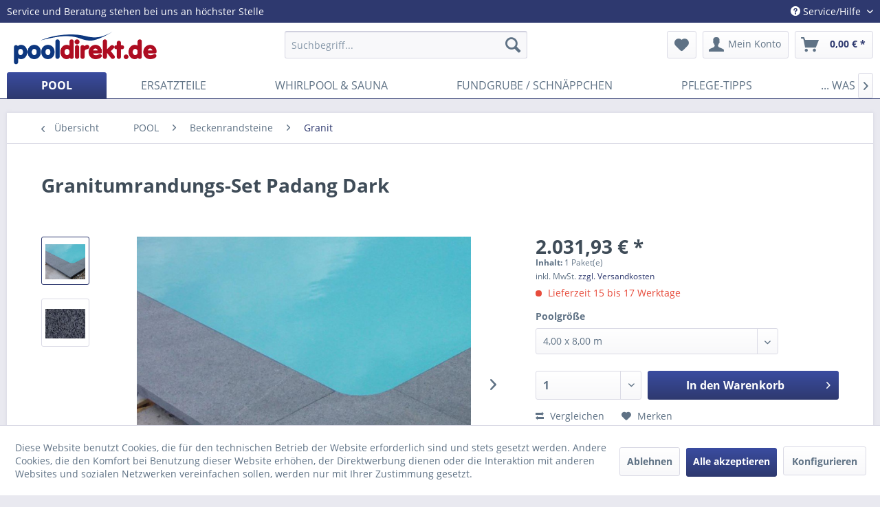

--- FILE ---
content_type: text/html; charset=UTF-8
request_url: http://www.pooldirekt.de/pool/beckenrandsteine/granit/3158/granitumrandungs-set-padang-dark
body_size: 16024
content:
<!DOCTYPE html> <html class="no-js" lang="de" itemscope="itemscope" itemtype="https://schema.org/WebPage"> <head> <meta charset="utf-8"><script>window.dataLayer = window.dataLayer || [];</script><script>window.dataLayer.push({"ecommerce":{"detail":{"actionField":{"list":"Granit"},"products":[{"name":"Granitumrandungs-Set Padang Dark","id":"385127","price":"2031.93","brand":"Diverse","category":"Granit","variant":""}]},"currencyCode":"EUR"},"google_tag_params":{"ecomm_pagetype":"product","ecomm_prodid":"385127"}});</script><!-- WbmTagManager -->
<script>
(function(w,d,s,l,i){w[l]=w[l]||[];w[l].push({'gtm.start':new Date().getTime(),event:'gtm.js'});var f=d.getElementsByTagName(s)[0],j=d.createElement(s),dl=l!='dataLayer'?'&l='+l:'';j.async=true;j.src='https://www.googletagmanager.com/gtm.js?id='+i+dl+'';f.parentNode.insertBefore(j,f);})(window,document,'script','dataLayer','GTM-5PG37PV');
</script>
<!-- End WbmTagManager --> <meta name="author" content="" /> <meta name="robots" content="index,follow" /> <meta name="revisit-after" content="15 days" /> <meta name="keywords" content="Poolumrandung Granit Padang Dark 8 x 4 m Randsteine Set" /> <meta name="description" content="Poolumrandung Granit Padang Dark 8 x 4 m Randsteine Set" /> <meta property="og:type" content="product" /> <meta property="og:site_name" content="pooldirekt (DE) - der Traum vom eigenen Schwimmbad" /> <meta property="og:url" content="https://www.pooldirekt.de/pool/beckenrandsteine/granit/3158/granitumrandungs-set-padang-dark" /> <meta property="og:title" content="Granitumrandungs-Set Padang Dark" /> <meta property="og:description" content="Unser Beckenrandstein-Set Padang Dark ist auf die jeweilige Poolgrösse abgestimmt. Die Oberflächen unserer Natur Steine und Anschlussplatten sind…" /> <meta property="og:image" content="http://www.pooldirekt.de/media/image/cb/09/76/385123-Beckenrandstein-Padang-Dark.jpg" /> <meta property="product:brand" content="Diverse" /> <meta property="product:price" content="2031,93" /> <meta property="product:product_link" content="https://www.pooldirekt.de/pool/beckenrandsteine/granit/3158/granitumrandungs-set-padang-dark" /> <meta name="twitter:card" content="product" /> <meta name="twitter:site" content="pooldirekt (DE) - der Traum vom eigenen Schwimmbad" /> <meta name="twitter:title" content="Granitumrandungs-Set Padang Dark" /> <meta name="twitter:description" content="Unser Beckenrandstein-Set Padang Dark ist auf die jeweilige Poolgrösse abgestimmt. Die Oberflächen unserer Natur Steine und Anschlussplatten sind…" /> <meta name="twitter:image" content="http://www.pooldirekt.de/media/image/cb/09/76/385123-Beckenrandstein-Padang-Dark.jpg" /> <meta itemprop="copyrightHolder" content="pooldirekt (DE) - der Traum vom eigenen Schwimmbad" /> <meta itemprop="copyrightYear" content="2014" /> <meta itemprop="isFamilyFriendly" content="True" /> <meta itemprop="image" content="http://www.pooldirekt.de/media/image/1f/76/86/pooldirekt_DE_web.jpg" /> <meta name="viewport" content="width=device-width, initial-scale=1.0"> <meta name="mobile-web-app-capable" content="yes"> <meta name="apple-mobile-web-app-title" content="pooldirekt (DE) - der Traum vom eigenen Schwimmbad"> <meta name="apple-mobile-web-app-capable" content="yes"> <meta name="apple-mobile-web-app-status-bar-style" content="default"> <link rel="apple-touch-icon-precomposed" href="http://www.pooldirekt.de/media/image/7b/e7/65/favicon-pd.png"> <link rel="shortcut icon" href="http://www.pooldirekt.de/media/image/7b/e7/65/favicon-pd.png"> <meta name="msapplication-navbutton-color" content="#2E396F" /> <meta name="application-name" content="pooldirekt (DE) - der Traum vom eigenen Schwimmbad" /> <meta name="msapplication-starturl" content="https://www.pooldirekt.de/" /> <meta name="msapplication-window" content="width=1024;height=768" /> <meta name="msapplication-TileImage" content="http://www.pooldirekt.de/media/image/7b/e7/65/favicon-pd.png"> <meta name="msapplication-TileColor" content="#2E396F"> <meta name="theme-color" content="#2E396F" /> <link rel="canonical" href="https://www.pooldirekt.de/pool/beckenrandsteine/granit/3156/granitumrandungs-set-padang-dark" /> <title itemprop="name">Poolumrandung Granit Padang Dark 8 x 4 m Randsteine Set | pooldirekt (DE) - der Traum vom eigenen Schwimmbad</title> <link href="/web/cache/1748347021_6ebff79d1cd46b09a18687d77ddc8493.css" media="all" rel="stylesheet" type="text/css" /> <style> h1.sagentur--title-only-headline, h2.sagentur--title-only-subline{ text-align:center; } h1.sagentur--title-only-headline{ color: #2E396F; } h2.sagentur--title-only-subline{ color: #A42B32; padding-top: 20px !important; } h1.sagentur--title-only-headline:after{ content : ""; position: absolute; left : 25%; bottom : 0; height : 1px; width : 50%; border-bottom:1px solid #ccc; padding-bottom: 5px; } </style>  <script>
!function(f,b,e,v,n,t,s)
{if(f.fbq)return;n=f.fbq=function(){n.callMethod?
n.callMethod.apply(n,arguments):n.queue.push(arguments)};
if(!f._fbq)f._fbq=n;n.push=n;n.loaded=!0;n.version='2.0';
n.queue=[];t=b.createElement(e);t.async=!0;
t.src=v;s=b.getElementsByTagName(e)[0];
s.parentNode.insertBefore(t,s)}(window, document,'script',
'https://connect.facebook.net/en_US/fbevents.js');
fbq('init', '696534051456442');
fbq('track', 'PageView');
fbq('track', 'ViewContent');
</script> <noscript><img height="1" width="1" style="display:none" alt="fb-pixel" src="https://www.facebook.com/tr?id=1204919199542628&ev=PageView&noscript=1" /></noscript>  </head> <body class="is--ctl-detail is--act-index" ><!-- WbmTagManager (noscript) -->
<noscript><iframe src="https://www.googletagmanager.com/ns.html?id=GTM-5PG37PV"
            height="0" width="0" style="display:none;visibility:hidden"></iframe></noscript>
<!-- End WbmTagManager (noscript) --> <div class="page-wrap"> <noscript class="noscript-main"> <div class="alert is--warning"> <div class="alert--icon"> <i class="icon--element icon--warning"></i> </div> <div class="alert--content"> Um pooldirekt&#x20;&#x28;DE&#x29;&#x20;-&#x20;der&#x20;Traum&#x20;vom&#x20;eigenen&#x20;Schwimmbad in vollem Umfang nutzen zu k&ouml;nnen, empfehlen wir Ihnen Javascript in Ihrem Browser zu aktiveren. </div> </div> </noscript> <header class="header-main"> <div class="top-bar"> <div class="container block-group"> <span>Service und Beratung stehen bei uns an höchster Stelle</span> <nav class="top-bar--navigation block" role="menubar">   <div class="navigation--entry entry--compare is--hidden" role="menuitem" aria-haspopup="true" data-drop-down-menu="true">   </div> <div class="navigation--entry entry--service has--drop-down" role="menuitem" aria-haspopup="true" data-drop-down-menu="true"> <i class="icon--service"></i> Service/Hilfe <ul class="service--list is--rounded" role="menu"> <li class="service--entry" role="menuitem"> <a class="service--link" href="https://www.pooldirekt.de/kontaktmoeglichkeiten" title="Kontakt" target="_self"> Kontakt </a> </li> <li class="service--entry" role="menuitem"> <a class="service--link" href="https://www.pooldirekt.de/widerrufsbelehrung" title="Widerrufsbelehrung" > Widerrufsbelehrung </a> </li> <li class="service--entry" role="menuitem"> <a class="service--link" href="https://www.pooldirekt.de/widerrufsformular-de" title="Widerrufsformular" > Widerrufsformular </a> </li> <li class="service--entry" role="menuitem"> <a class="service--link" href="https://www.pooldirekt.de/ueber-uns" title="Über uns" > Über uns </a> </li> <li class="service--entry" role="menuitem"> <a class="service--link" href="https://www.pooldirekt.de/impressum" title="Impressum" > Impressum </a> </li> <li class="service--entry" role="menuitem"> <a class="service--link" href="https://www.pooldirekt.de/allgemeine-geschaeftsbedingungen" title="Allgemeine Geschäftsbedingungen" > Allgemeine Geschäftsbedingungen </a> </li> <li class="service--entry" role="menuitem"> <a class="service--link" href="https://www.pooldirekt.de/bestellvorgang-korrektur-und-abbruch" title="Bestellvorgang, -korrektur und -abbruch" > Bestellvorgang, -korrektur und -abbruch </a> </li> <li class="service--entry" role="menuitem"> <a class="service--link" href="https://www.pooldirekt.de/versand-und-zahlungsbedingungen" title="Versand und Zahlungsbedingungen" > Versand und Zahlungsbedingungen </a> </li> <li class="service--entry" role="menuitem"> <a class="service--link" href="https://www.pooldirekt.de/datenschutzerklaerung" title="Datenschutzerklärung" > Datenschutzerklärung </a> </li> <li class="service--entry" role="menuitem"> <a class="service--link" href="https://www.pooldirekt.de/entsorgung" title="Entsorgung" > Entsorgung </a> </li> <li class="service--entry" role="menuitem"> <a class="service--link" href="https://www.pooldirekt.de/hinweis-nach-dem-batteriegesetz" title="Hinweis nach dem Batteriegesetz" > Hinweis nach dem Batteriegesetz </a> </li> </ul> </div> </nav> </div> </div> <div class="container header--navigation"> <div class="logo-main block-group" role="banner"> <div class="logo--shop block"> <a class="logo--link" href="https://www.pooldirekt.de/" title="pooldirekt (DE) - der Traum vom eigenen Schwimmbad - zur Startseite wechseln"> <picture> <source srcset="http://www.pooldirekt.de/media/image/1f/76/86/pooldirekt_DE_web.jpg" media="(min-width: 78.75em)"> <source srcset="http://www.pooldirekt.de/media/image/1f/76/86/pooldirekt_DE_web.jpg" media="(min-width: 64em)"> <source srcset="http://www.pooldirekt.de/media/image/1f/76/86/pooldirekt_DE_web.jpg" media="(min-width: 48em)"> <img srcset="http://www.pooldirekt.de/media/image/1f/76/86/pooldirekt_DE_web.jpg" alt="pooldirekt (DE) - der Traum vom eigenen Schwimmbad - zur Startseite wechseln" /> </picture> </a> </div> </div> <nav class="shop--navigation block-group"> <ul class="navigation--list block-group" role="menubar"> <li class="navigation--entry entry--menu-left" role="menuitem"> <a class="entry--link entry--trigger btn is--icon-left" href="#offcanvas--left" data-offcanvas="true" data-offCanvasSelector=".sidebar-main" aria-label="Menü"> <i class="icon--menu"></i> Menü </a> </li> <li class="navigation--entry entry--search" role="menuitem" data-search="true" aria-haspopup="true" data-minLength="3"> <a class="btn entry--link entry--trigger" href="#show-hide--search" title="Suche anzeigen / schließen" aria-label="Suche anzeigen / schließen"> <i class="icon--search"></i> <span class="search--display">Suchen</span> </a> <form action="/search" method="get" class="main-search--form"> <input type="search" name="sSearch" aria-label="Suchbegriff..." class="main-search--field" autocomplete="off" autocapitalize="off" placeholder="Suchbegriff..." maxlength="30" /> <button type="submit" class="main-search--button" aria-label="Suchen"> <i class="icon--search"></i> <span class="main-search--text">Suchen</span> </button> <div class="form--ajax-loader">&nbsp;</div> </form> <div class="main-search--results"></div> </li>  <li class="navigation--entry entry--notepad" role="menuitem"> <a href="https://www.pooldirekt.de/note" title="Merkzettel" aria-label="Merkzettel" class="btn"> <i class="icon--heart"></i> </a> </li> <li class="navigation--entry entry--account with-slt" role="menuitem" data-offcanvas="true" data-offCanvasSelector=".account--dropdown-navigation"> <a href="https://www.pooldirekt.de/account" title="Mein Konto" aria-label="Mein Konto" class="btn is--icon-left entry--link account--link"> <i class="icon--account"></i> <span class="account--display"> Mein Konto </span> </a> <div class="account--dropdown-navigation"> <div class="navigation--smartphone"> <div class="entry--close-off-canvas"> <a href="#close-account-menu" class="account--close-off-canvas" title="Menü schließen" aria-label="Menü schließen"> Menü schließen <i class="icon--arrow-right"></i> </a> </div> </div> <div class="account--menu is--rounded is--personalized"> <span class="navigation--headline"> Mein Konto </span> <div class="account--menu-container"> <ul class="sidebar--navigation navigation--list is--level0 show--active-items"> <li class="navigation--entry"> <span class="navigation--signin"> <a href="https://www.pooldirekt.de/account#hide-registration" class="blocked--link btn is--primary navigation--signin-btn" data-collapseTarget="#registration" data-action="close"> Anmelden </a> <span class="navigation--register"> oder <a href="https://www.pooldirekt.de/account#show-registration" class="blocked--link" data-collapseTarget="#registration" data-action="open"> registrieren </a> </span> </span> </li> <li class="navigation--entry"> <a href="https://www.pooldirekt.de/account" title="Übersicht" class="navigation--link"> Übersicht </a> </li> <li class="navigation--entry"> <a href="https://www.pooldirekt.de/account/profile" title="Persönliche Daten" class="navigation--link" rel="nofollow"> Persönliche Daten </a> </li> <li class="navigation--entry"> <a href="https://www.pooldirekt.de/address/index/sidebar/" title="Adressen" class="navigation--link" rel="nofollow"> Adressen </a> </li> <li class="navigation--entry"> <a href="https://www.pooldirekt.de/account/payment" title="Zahlungsarten" class="navigation--link" rel="nofollow"> Zahlungsarten </a> </li> <li class="navigation--entry"> <a href="https://www.pooldirekt.de/account/orders" title="Bestellungen" class="navigation--link" rel="nofollow"> Bestellungen </a> </li> <li class="navigation--entry"> <a href="https://www.pooldirekt.de/account/downloads" title="Sofortdownloads" class="navigation--link" rel="nofollow"> Sofortdownloads </a> </li> <li class="navigation--entry"> <a href="https://www.pooldirekt.de/note" title="Merkzettel" class="navigation--link" rel="nofollow"> Merkzettel </a> </li> </ul> </div> </div> </div> </li> <li class="navigation--entry entry--cart" role="menuitem"> <a class="btn is--icon-left cart--link" href="https://www.pooldirekt.de/checkout/cart" title="Warenkorb" aria-label="Warenkorb"> <span class="cart--display"> Warenkorb </span> <span class="badge is--primary is--minimal cart--quantity is--hidden">0</span> <i class="icon--basket"></i> <span class="cart--amount"> 0,00&nbsp;&euro; * </span> </a> <div class="ajax-loader">&nbsp;</div> </li>  </ul> </nav> <div class="container--ajax-cart" data-collapse-cart="true" data-displayMode="offcanvas"></div> </div> </header> <nav class="navigation-main"> <div class="container" data-menu-scroller="true" data-listSelector=".navigation--list.container" data-viewPortSelector=".navigation--list-wrapper"> <div class="navigation--list-wrapper"> <ul class="navigation--list container" role="menubar" itemscope="itemscope" itemtype="https://schema.org/SiteNavigationElement"> <li class="navigation--entry is--active" role="menuitem"><a class="navigation--link is--active" href="https://www.pooldirekt.de/pool/" title="POOL" aria-label="POOL" itemprop="url"><span itemprop="name">POOL</span></a></li><li class="navigation--entry" role="menuitem"><a class="navigation--link" href="https://www.pooldirekt.de/ersatzteile/" title="ERSATZTEILE" aria-label="ERSATZTEILE" itemprop="url"><span itemprop="name">ERSATZTEILE</span></a></li><li class="navigation--entry" role="menuitem"><a class="navigation--link" href="https://www.pooldirekt.de/whirlpool-sauna/" title="WHIRLPOOL & SAUNA" aria-label="WHIRLPOOL & SAUNA" itemprop="url"><span itemprop="name">WHIRLPOOL & SAUNA</span></a></li><li class="navigation--entry" role="menuitem"><a class="navigation--link" href="https://www.pooldirekt.de/fundgrube-schnaeppchen/" title="FUNDGRUBE / SCHNÄPPCHEN" aria-label="FUNDGRUBE / SCHNÄPPCHEN" itemprop="url"><span itemprop="name">FUNDGRUBE / SCHNÄPPCHEN</span></a></li><li class="navigation--entry" role="menuitem"><a class="navigation--link" href="/schwimmbad-pflege-tipps" title="PFLEGE-TIPPS" aria-label="PFLEGE-TIPPS" itemprop="url" target="_parent"><span itemprop="name">PFLEGE-TIPPS</span></a></li><li class="navigation--entry" role="menuitem"><a class="navigation--link" href="/schwimmbadwasser-was-tun-bei..." title="... WAS TUN BEI ...?" aria-label="... WAS TUN BEI ...?" itemprop="url" target="_parent"><span itemprop="name">... WAS TUN BEI ...?</span></a></li> </ul> </div> </div> </nav> <section class="content-main container block-group"> <nav class="content--breadcrumb block"> <a class="breadcrumb--button breadcrumb--link" href="https://www.pooldirekt.de/pool/beckenrandsteine/granit/" title="Übersicht"> <i class="icon--arrow-left"></i> <span class="breadcrumb--title">Übersicht</span> </a> <ul class="breadcrumb--list" role="menu" itemscope itemtype="https://schema.org/BreadcrumbList"> <li role="menuitem" class="breadcrumb--entry" itemprop="itemListElement" itemscope itemtype="https://schema.org/ListItem"> <a class="breadcrumb--link" href="https://www.pooldirekt.de/pool/" title="POOL" itemprop="item"> <link itemprop="url" href="https://www.pooldirekt.de/pool/" /> <span class="breadcrumb--title" itemprop="name">POOL</span> </a> <meta itemprop="position" content="0" /> </li> <li role="none" class="breadcrumb--separator"> <i class="icon--arrow-right"></i> </li> <li role="menuitem" class="breadcrumb--entry" itemprop="itemListElement" itemscope itemtype="https://schema.org/ListItem"> <a class="breadcrumb--link" href="https://www.pooldirekt.de/pool/beckenrandsteine/" title="Beckenrandsteine" itemprop="item"> <link itemprop="url" href="https://www.pooldirekt.de/pool/beckenrandsteine/" /> <span class="breadcrumb--title" itemprop="name">Beckenrandsteine</span> </a> <meta itemprop="position" content="1" /> </li> <li role="none" class="breadcrumb--separator"> <i class="icon--arrow-right"></i> </li> <li role="menuitem" class="breadcrumb--entry is--active" itemprop="itemListElement" itemscope itemtype="https://schema.org/ListItem"> <a class="breadcrumb--link" href="https://www.pooldirekt.de/pool/beckenrandsteine/granit/" title="Granit" itemprop="item"> <link itemprop="url" href="https://www.pooldirekt.de/pool/beckenrandsteine/granit/" /> <span class="breadcrumb--title" itemprop="name">Granit</span> </a> <meta itemprop="position" content="2" /> </li> </ul> </nav> <nav class="product--navigation"> <a href="#" class="navigation--link link--prev"> <div class="link--prev-button"> <span class="link--prev-inner">Zurück</span> </div> <div class="image--wrapper"> <div class="image--container"></div> </div> </a> <a href="#" class="navigation--link link--next"> <div class="link--next-button"> <span class="link--next-inner">Vor</span> </div> <div class="image--wrapper"> <div class="image--container"></div> </div> </a> </nav> <div class="content-main--inner"> <div id='cookie-consent' class='off-canvas is--left block-transition' data-cookie-consent-manager='true'> <div class='cookie-consent--header cookie-consent--close'> Cookie-Einstellungen <i class="icon--arrow-right"></i> </div> <div class='cookie-consent--description'> Diese Website benutzt Cookies, die für den technischen Betrieb der Website erforderlich sind und stets gesetzt werden. Andere Cookies, die den Komfort bei Benutzung dieser Website erhöhen, der Direktwerbung dienen oder die Interaktion mit anderen Websites und sozialen Netzwerken vereinfachen sollen, werden nur mit Ihrer Zustimmung gesetzt. </div> <div class='cookie-consent--configuration'> <div class='cookie-consent--configuration-header'> <div class='cookie-consent--configuration-header-text'>Konfiguration</div> </div> <div class='cookie-consent--configuration-main'> <div class='cookie-consent--group'> <input type="hidden" class="cookie-consent--group-name" value="technical" /> <label class="cookie-consent--group-state cookie-consent--state-input cookie-consent--required"> <input type="checkbox" name="technical-state" class="cookie-consent--group-state-input" disabled="disabled" checked="checked"/> <span class="cookie-consent--state-input-element"></span> </label> <div class='cookie-consent--group-title' data-collapse-panel='true' data-contentSiblingSelector=".cookie-consent--group-container"> <div class="cookie-consent--group-title-label cookie-consent--state-label"> Technisch erforderlich </div> <span class="cookie-consent--group-arrow is-icon--right"> <i class="icon--arrow-right"></i> </span> </div> <div class='cookie-consent--group-container'> <div class='cookie-consent--group-description'> Diese Cookies sind für die Grundfunktionen des Shops notwendig. </div> <div class='cookie-consent--cookies-container'> <div class='cookie-consent--cookie'> <input type="hidden" class="cookie-consent--cookie-name" value="cookieDeclined" /> <label class="cookie-consent--cookie-state cookie-consent--state-input cookie-consent--required"> <input type="checkbox" name="cookieDeclined-state" class="cookie-consent--cookie-state-input" disabled="disabled" checked="checked" /> <span class="cookie-consent--state-input-element"></span> </label> <div class='cookie--label cookie-consent--state-label'> "Alle Cookies ablehnen" Cookie </div> </div> <div class='cookie-consent--cookie'> <input type="hidden" class="cookie-consent--cookie-name" value="allowCookie" /> <label class="cookie-consent--cookie-state cookie-consent--state-input cookie-consent--required"> <input type="checkbox" name="allowCookie-state" class="cookie-consent--cookie-state-input" disabled="disabled" checked="checked" /> <span class="cookie-consent--state-input-element"></span> </label> <div class='cookie--label cookie-consent--state-label'> "Alle Cookies annehmen" Cookie </div> </div> <div class='cookie-consent--cookie'> <input type="hidden" class="cookie-consent--cookie-name" value="shop" /> <label class="cookie-consent--cookie-state cookie-consent--state-input cookie-consent--required"> <input type="checkbox" name="shop-state" class="cookie-consent--cookie-state-input" disabled="disabled" checked="checked" /> <span class="cookie-consent--state-input-element"></span> </label> <div class='cookie--label cookie-consent--state-label'> Ausgewählter Shop </div> </div> <div class='cookie-consent--cookie'> <input type="hidden" class="cookie-consent--cookie-name" value="csrf_token" /> <label class="cookie-consent--cookie-state cookie-consent--state-input cookie-consent--required"> <input type="checkbox" name="csrf_token-state" class="cookie-consent--cookie-state-input" disabled="disabled" checked="checked" /> <span class="cookie-consent--state-input-element"></span> </label> <div class='cookie--label cookie-consent--state-label'> CSRF-Token </div> </div> <div class='cookie-consent--cookie'> <input type="hidden" class="cookie-consent--cookie-name" value="cookiePreferences" /> <label class="cookie-consent--cookie-state cookie-consent--state-input cookie-consent--required"> <input type="checkbox" name="cookiePreferences-state" class="cookie-consent--cookie-state-input" disabled="disabled" checked="checked" /> <span class="cookie-consent--state-input-element"></span> </label> <div class='cookie--label cookie-consent--state-label'> Cookie-Einstellungen </div> </div> <div class='cookie-consent--cookie'> <input type="hidden" class="cookie-consent--cookie-name" value="x-cache-context-hash" /> <label class="cookie-consent--cookie-state cookie-consent--state-input cookie-consent--required"> <input type="checkbox" name="x-cache-context-hash-state" class="cookie-consent--cookie-state-input" disabled="disabled" checked="checked" /> <span class="cookie-consent--state-input-element"></span> </label> <div class='cookie--label cookie-consent--state-label'> Individuelle Preise </div> </div> <div class='cookie-consent--cookie'> <input type="hidden" class="cookie-consent--cookie-name" value="slt" /> <label class="cookie-consent--cookie-state cookie-consent--state-input cookie-consent--required"> <input type="checkbox" name="slt-state" class="cookie-consent--cookie-state-input" disabled="disabled" checked="checked" /> <span class="cookie-consent--state-input-element"></span> </label> <div class='cookie--label cookie-consent--state-label'> Kunden-Wiedererkennung </div> </div> <div class='cookie-consent--cookie'> <input type="hidden" class="cookie-consent--cookie-name" value="nocache" /> <label class="cookie-consent--cookie-state cookie-consent--state-input cookie-consent--required"> <input type="checkbox" name="nocache-state" class="cookie-consent--cookie-state-input" disabled="disabled" checked="checked" /> <span class="cookie-consent--state-input-element"></span> </label> <div class='cookie--label cookie-consent--state-label'> Kundenspezifisches Caching </div> </div> <div class='cookie-consent--cookie'> <input type="hidden" class="cookie-consent--cookie-name" value="session" /> <label class="cookie-consent--cookie-state cookie-consent--state-input cookie-consent--required"> <input type="checkbox" name="session-state" class="cookie-consent--cookie-state-input" disabled="disabled" checked="checked" /> <span class="cookie-consent--state-input-element"></span> </label> <div class='cookie--label cookie-consent--state-label'> Session </div> </div> <div class='cookie-consent--cookie'> <input type="hidden" class="cookie-consent--cookie-name" value="currency" /> <label class="cookie-consent--cookie-state cookie-consent--state-input cookie-consent--required"> <input type="checkbox" name="currency-state" class="cookie-consent--cookie-state-input" disabled="disabled" checked="checked" /> <span class="cookie-consent--state-input-element"></span> </label> <div class='cookie--label cookie-consent--state-label'> Währungswechsel </div> </div> </div> </div> </div> <div class='cookie-consent--group'> <input type="hidden" class="cookie-consent--group-name" value="comfort" /> <label class="cookie-consent--group-state cookie-consent--state-input"> <input type="checkbox" name="comfort-state" class="cookie-consent--group-state-input"/> <span class="cookie-consent--state-input-element"></span> </label> <div class='cookie-consent--group-title' data-collapse-panel='true' data-contentSiblingSelector=".cookie-consent--group-container"> <div class="cookie-consent--group-title-label cookie-consent--state-label"> Komfortfunktionen </div> <span class="cookie-consent--group-arrow is-icon--right"> <i class="icon--arrow-right"></i> </span> </div> <div class='cookie-consent--group-container'> <div class='cookie-consent--group-description'> Diese Cookies werden genutzt um das Einkaufserlebnis noch ansprechender zu gestalten, beispielsweise für die Wiedererkennung des Besuchers. </div> <div class='cookie-consent--cookies-container'> <div class='cookie-consent--cookie'> <input type="hidden" class="cookie-consent--cookie-name" value="sUniqueID" /> <label class="cookie-consent--cookie-state cookie-consent--state-input"> <input type="checkbox" name="sUniqueID-state" class="cookie-consent--cookie-state-input" /> <span class="cookie-consent--state-input-element"></span> </label> <div class='cookie--label cookie-consent--state-label'> Merkzettel </div> </div> </div> </div> </div> <div class='cookie-consent--group'> <input type="hidden" class="cookie-consent--group-name" value="statistics" /> <label class="cookie-consent--group-state cookie-consent--state-input"> <input type="checkbox" name="statistics-state" class="cookie-consent--group-state-input"/> <span class="cookie-consent--state-input-element"></span> </label> <div class='cookie-consent--group-title' data-collapse-panel='true' data-contentSiblingSelector=".cookie-consent--group-container"> <div class="cookie-consent--group-title-label cookie-consent--state-label"> Statistik & Tracking </div> <span class="cookie-consent--group-arrow is-icon--right"> <i class="icon--arrow-right"></i> </span> </div> <div class='cookie-consent--group-container'> <div class='cookie-consent--cookies-container'> <div class='cookie-consent--cookie'> <input type="hidden" class="cookie-consent--cookie-name" value="x-ua-device" /> <label class="cookie-consent--cookie-state cookie-consent--state-input"> <input type="checkbox" name="x-ua-device-state" class="cookie-consent--cookie-state-input" /> <span class="cookie-consent--state-input-element"></span> </label> <div class='cookie--label cookie-consent--state-label'> Endgeräteerkennung </div> </div> <div class='cookie-consent--cookie'> <input type="hidden" class="cookie-consent--cookie-name" value="_ga" /> <label class="cookie-consent--cookie-state cookie-consent--state-input"> <input type="checkbox" name="_ga-state" class="cookie-consent--cookie-state-input" /> <span class="cookie-consent--state-input-element"></span> </label> <div class='cookie--label cookie-consent--state-label'> Google Analytics </div> </div> <div class='cookie-consent--cookie'> <input type="hidden" class="cookie-consent--cookie-name" value="partner" /> <label class="cookie-consent--cookie-state cookie-consent--state-input"> <input type="checkbox" name="partner-state" class="cookie-consent--cookie-state-input" /> <span class="cookie-consent--state-input-element"></span> </label> <div class='cookie--label cookie-consent--state-label'> Partnerprogramm </div> </div> </div> </div> </div> </div> </div> <div class="cookie-consent--save"> <input class="cookie-consent--save-button btn is--primary" type="button" value="Einstellungen speichern" /> </div> </div> <aside class="sidebar-main off-canvas"> <div class="navigation--smartphone"> <ul class="navigation--list "> <li class="navigation--entry entry--close-off-canvas"> <a href="#close-categories-menu" title="Menü schließen" class="navigation--link"> Menü schließen <i class="icon--arrow-right"></i> </a> </li> </ul> <div class="mobile--switches">   </div> </div> <div class="sidebar--categories-wrapper" data-subcategory-nav="true" data-mainCategoryId="3" data-categoryId="609" data-fetchUrl="/widgets/listing/getCategory/categoryId/609"> <div class="categories--headline navigation--headline"> Kategorien </div> <div class="sidebar--categories-navigation"> <ul class="sidebar--navigation categories--navigation navigation--list is--drop-down is--level0 is--rounded" role="menu"> <li class="navigation--entry is--active has--sub-categories has--sub-children" role="menuitem"> <a class="navigation--link is--active has--sub-categories link--go-forward" href="https://www.pooldirekt.de/pool/" data-categoryId="303" data-fetchUrl="/widgets/listing/getCategory/categoryId/303" title="POOL" > POOL <span class="is--icon-right"> <i class="icon--arrow-right"></i> </span> </a> <ul class="sidebar--navigation categories--navigation navigation--list is--level1 is--rounded" role="menu"> <li class="navigation--entry has--sub-children" role="menuitem"> <a class="navigation--link link--go-forward" href="https://www.pooldirekt.de/pool/poolsysteme/" data-categoryId="77" data-fetchUrl="/widgets/listing/getCategory/categoryId/77" title="Poolsysteme" > Poolsysteme <span class="is--icon-right"> <i class="icon--arrow-right"></i> </span> </a> </li> <li class="navigation--entry has--sub-children" role="menuitem"> <a class="navigation--link link--go-forward" href="https://www.pooldirekt.de/pool/winter-fit-alles-fuer-die-pool-einwinterung/" data-categoryId="626" data-fetchUrl="/widgets/listing/getCategory/categoryId/626" title="WINTER FIT – Alles für die Pool-Einwinterung" > WINTER FIT – Alles für die Pool-Einwinterung <span class="is--icon-right"> <i class="icon--arrow-right"></i> </span> </a> </li> <li class="navigation--entry has--sub-children" role="menuitem"> <a class="navigation--link link--go-forward" href="https://www.pooldirekt.de/pool/filter-pumpen/" data-categoryId="111" data-fetchUrl="/widgets/listing/getCategory/categoryId/111" title="Filter &amp; Pumpen" > Filter & Pumpen <span class="is--icon-right"> <i class="icon--arrow-right"></i> </span> </a> </li> <li class="navigation--entry" role="menuitem"> <a class="navigation--link" href="https://www.pooldirekt.de/pool/schwimmbadfolien/" data-categoryId="320" data-fetchUrl="/widgets/listing/getCategory/categoryId/320" title="Schwimmbadfolien" > Schwimmbadfolien </a> </li> <li class="navigation--entry has--sub-children" role="menuitem"> <a class="navigation--link link--go-forward" href="https://www.pooldirekt.de/pool/innenhuellen/" data-categoryId="318" data-fetchUrl="/widgets/listing/getCategory/categoryId/318" title="Innenhüllen" > Innenhüllen <span class="is--icon-right"> <i class="icon--arrow-right"></i> </span> </a> </li> <li class="navigation--entry has--sub-children" role="menuitem"> <a class="navigation--link link--go-forward" href="https://www.pooldirekt.de/pool/einbauteile/" data-categoryId="362" data-fetchUrl="/widgets/listing/getCategory/categoryId/362" title="Einbauteile" > Einbauteile <span class="is--icon-right"> <i class="icon--arrow-right"></i> </span> </a> </li> <li class="navigation--entry has--sub-children" role="menuitem"> <a class="navigation--link link--go-forward" href="https://www.pooldirekt.de/pool/poolleitern-treppen/" data-categoryId="151" data-fetchUrl="/widgets/listing/getCategory/categoryId/151" title="Poolleitern &amp; Treppen" > Poolleitern & Treppen <span class="is--icon-right"> <i class="icon--arrow-right"></i> </span> </a> </li> <li class="navigation--entry has--sub-children" role="menuitem"> <a class="navigation--link link--go-forward" href="https://www.pooldirekt.de/pool/poolheizungen/" data-categoryId="212" data-fetchUrl="/widgets/listing/getCategory/categoryId/212" title="Poolheizungen" > Poolheizungen <span class="is--icon-right"> <i class="icon--arrow-right"></i> </span> </a> </li> <li class="navigation--entry has--sub-children" role="menuitem"> <a class="navigation--link link--go-forward" href="https://www.pooldirekt.de/pool/poolabdeckungen/" data-categoryId="310" data-fetchUrl="/widgets/listing/getCategory/categoryId/310" title="Poolabdeckungen" > Poolabdeckungen <span class="is--icon-right"> <i class="icon--arrow-right"></i> </span> </a> </li> <li class="navigation--entry has--sub-children" role="menuitem"> <a class="navigation--link link--go-forward" href="https://www.pooldirekt.de/pool/poolueberdachungen/" data-categoryId="339" data-fetchUrl="/widgets/listing/getCategory/categoryId/339" title="Poolüberdachungen" > Poolüberdachungen <span class="is--icon-right"> <i class="icon--arrow-right"></i> </span> </a> </li> <li class="navigation--entry has--sub-children" role="menuitem"> <a class="navigation--link link--go-forward" href="https://www.pooldirekt.de/pool/wasserpflege/" data-categoryId="345" data-fetchUrl="/widgets/listing/getCategory/categoryId/345" title="Wasserpflege" > Wasserpflege <span class="is--icon-right"> <i class="icon--arrow-right"></i> </span> </a> </li> <li class="navigation--entry has--sub-children" role="menuitem"> <a class="navigation--link link--go-forward" href="https://www.pooldirekt.de/pool/poolreinigung/" data-categoryId="352" data-fetchUrl="/widgets/listing/getCategory/categoryId/352" title="Poolreinigung" > Poolreinigung <span class="is--icon-right"> <i class="icon--arrow-right"></i> </span> </a> </li> <li class="navigation--entry has--sub-children" role="menuitem"> <a class="navigation--link link--go-forward" href="https://www.pooldirekt.de/pool/poolzubehoer/" data-categoryId="358" data-fetchUrl="/widgets/listing/getCategory/categoryId/358" title="Poolzubehör" > Poolzubehör <span class="is--icon-right"> <i class="icon--arrow-right"></i> </span> </a> </li> <li class="navigation--entry is--active has--sub-categories has--sub-children" role="menuitem"> <a class="navigation--link is--active has--sub-categories link--go-forward" href="https://www.pooldirekt.de/pool/beckenrandsteine/" data-categoryId="98" data-fetchUrl="/widgets/listing/getCategory/categoryId/98" title="Beckenrandsteine" > Beckenrandsteine <span class="is--icon-right"> <i class="icon--arrow-right"></i> </span> </a> <ul class="sidebar--navigation categories--navigation navigation--list is--level2 navigation--level-high is--rounded" role="menu"> <li class="navigation--entry is--active" role="menuitem"> <a class="navigation--link is--active" href="https://www.pooldirekt.de/pool/beckenrandsteine/granit/" data-categoryId="609" data-fetchUrl="/widgets/listing/getCategory/categoryId/609" title="Granit" > Granit </a> </li> <li class="navigation--entry" role="menuitem"> <a class="navigation--link" href="https://www.pooldirekt.de/pool/beckenrandsteine/steinpflege/" data-categoryId="452" data-fetchUrl="/widgets/listing/getCategory/categoryId/452" title="Steinpflege" > Steinpflege </a> </li> </ul> </li> <li class="navigation--entry has--sub-children" role="menuitem"> <a class="navigation--link link--go-forward" href="https://www.pooldirekt.de/pool/pvc-rohre-fittings-zubehoer/" data-categoryId="144" data-fetchUrl="/widgets/listing/getCategory/categoryId/144" title="PVC Rohre, Fittings &amp; Zubehör" > PVC Rohre, Fittings & Zubehör <span class="is--icon-right"> <i class="icon--arrow-right"></i> </span> </a> </li> <li class="navigation--entry has--sub-children" role="menuitem"> <a class="navigation--link link--go-forward" href="https://www.pooldirekt.de/pool/gegenschwimmanlagen/" data-categoryId="368" data-fetchUrl="/widgets/listing/getCategory/categoryId/368" title="Gegenschwimmanlagen" > Gegenschwimmanlagen <span class="is--icon-right"> <i class="icon--arrow-right"></i> </span> </a> </li> <li class="navigation--entry" role="menuitem"> <a class="navigation--link" href="/pool/poolsysteme-zubehoer/reparatur-anstrich/" data-categoryId="607" data-fetchUrl="/widgets/listing/getCategory/categoryId/607" title="Reparatur &amp; Anstrich" > Reparatur & Anstrich </a> </li> <li class="navigation--entry has--sub-children" role="menuitem"> <a class="navigation--link link--go-forward" href="https://www.pooldirekt.de/pool/pool-spass/" data-categoryId="542" data-fetchUrl="/widgets/listing/getCategory/categoryId/542" title="Pool-Spaß" > Pool-Spaß <span class="is--icon-right"> <i class="icon--arrow-right"></i> </span> </a> </li> </ul> </li> <li class="navigation--entry has--sub-children" role="menuitem"> <a class="navigation--link link--go-forward" href="https://www.pooldirekt.de/ersatzteile/" data-categoryId="312" data-fetchUrl="/widgets/listing/getCategory/categoryId/312" title="ERSATZTEILE" > ERSATZTEILE <span class="is--icon-right"> <i class="icon--arrow-right"></i> </span> </a> </li> <li class="navigation--entry has--sub-children" role="menuitem"> <a class="navigation--link link--go-forward" href="https://www.pooldirekt.de/whirlpool-sauna/" data-categoryId="388" data-fetchUrl="/widgets/listing/getCategory/categoryId/388" title="WHIRLPOOL &amp; SAUNA" > WHIRLPOOL & SAUNA <span class="is--icon-right"> <i class="icon--arrow-right"></i> </span> </a> </li> <li class="navigation--entry" role="menuitem"> <a class="navigation--link" href="https://www.pooldirekt.de/fundgrube-schnaeppchen/" data-categoryId="635" data-fetchUrl="/widgets/listing/getCategory/categoryId/635" title="FUNDGRUBE / SCHNÄPPCHEN" > FUNDGRUBE / SCHNÄPPCHEN </a> </li> <li class="navigation--entry" role="menuitem"> <a class="navigation--link" href="/schwimmbad-pflege-tipps" data-categoryId="602" data-fetchUrl="/widgets/listing/getCategory/categoryId/602" title="PFLEGE-TIPPS" target="_parent"> PFLEGE-TIPPS </a> </li> <li class="navigation--entry" role="menuitem"> <a class="navigation--link" href="/schwimmbadwasser-was-tun-bei..." data-categoryId="603" data-fetchUrl="/widgets/listing/getCategory/categoryId/603" title="... WAS TUN BEI ...?" target="_parent"> ... WAS TUN BEI ...? </a> </li> <li class="navigation--entry" role="menuitem"> <a class="navigation--link" href="https://www.pooldirekt.de/abholprodukte/" data-categoryId="610" data-fetchUrl="/widgets/listing/getCategory/categoryId/610" title="ABHOLPRODUKTE" > ABHOLPRODUKTE </a> </li> </ul> </div> <div class="shop-sites--container is--rounded"> <div class="shop-sites--headline navigation--headline"> Informationen </div> <ul class="shop-sites--navigation sidebar--navigation navigation--list is--drop-down is--level0" role="menu"> <li class="navigation--entry" role="menuitem"> <a class="navigation--link" href="https://www.pooldirekt.de/kontaktmoeglichkeiten" title="Kontakt" data-categoryId="1" data-fetchUrl="/widgets/listing/getCustomPage/pageId/1" target="_self"> Kontakt </a> </li> <li class="navigation--entry" role="menuitem"> <a class="navigation--link" href="https://www.pooldirekt.de/widerrufsbelehrung" title="Widerrufsbelehrung" data-categoryId="60" data-fetchUrl="/widgets/listing/getCustomPage/pageId/60" > Widerrufsbelehrung </a> </li> <li class="navigation--entry" role="menuitem"> <a class="navigation--link" href="https://www.pooldirekt.de/widerrufsformular-de" title="Widerrufsformular" data-categoryId="61" data-fetchUrl="/widgets/listing/getCustomPage/pageId/61" > Widerrufsformular </a> </li> <li class="navigation--entry" role="menuitem"> <a class="navigation--link" href="https://www.pooldirekt.de/ueber-uns" title="Über uns" data-categoryId="9" data-fetchUrl="/widgets/listing/getCustomPage/pageId/9" > Über uns </a> </li> <li class="navigation--entry" role="menuitem"> <a class="navigation--link" href="https://www.pooldirekt.de/impressum" title="Impressum" data-categoryId="3" data-fetchUrl="/widgets/listing/getCustomPage/pageId/3" > Impressum </a> </li> <li class="navigation--entry" role="menuitem"> <a class="navigation--link" href="https://www.pooldirekt.de/allgemeine-geschaeftsbedingungen" title="Allgemeine Geschäftsbedingungen" data-categoryId="57" data-fetchUrl="/widgets/listing/getCustomPage/pageId/57" > Allgemeine Geschäftsbedingungen </a> </li> <li class="navigation--entry" role="menuitem"> <a class="navigation--link" href="https://www.pooldirekt.de/bestellvorgang-korrektur-und-abbruch" title="Bestellvorgang, -korrektur und -abbruch" data-categoryId="56" data-fetchUrl="/widgets/listing/getCustomPage/pageId/56" > Bestellvorgang, -korrektur und -abbruch </a> </li> <li class="navigation--entry" role="menuitem"> <a class="navigation--link" href="https://www.pooldirekt.de/versand-und-zahlungsbedingungen" title="Versand und Zahlungsbedingungen" data-categoryId="6" data-fetchUrl="/widgets/listing/getCustomPage/pageId/6" > Versand und Zahlungsbedingungen </a> </li> <li class="navigation--entry" role="menuitem"> <a class="navigation--link" href="https://www.pooldirekt.de/datenschutzerklaerung" title="Datenschutzerklärung" data-categoryId="59" data-fetchUrl="/widgets/listing/getCustomPage/pageId/59" > Datenschutzerklärung </a> </li> <li class="navigation--entry" role="menuitem"> <a class="navigation--link" href="https://www.pooldirekt.de/entsorgung" title="Entsorgung" data-categoryId="50" data-fetchUrl="/widgets/listing/getCustomPage/pageId/50" > Entsorgung </a> </li> <li class="navigation--entry" role="menuitem"> <a class="navigation--link" href="https://www.pooldirekt.de/hinweis-nach-dem-batteriegesetz" title="Hinweis nach dem Batteriegesetz" data-categoryId="53" data-fetchUrl="/widgets/listing/getCustomPage/pageId/53" > Hinweis nach dem Batteriegesetz </a> </li> </ul> </div> </div> </aside> <div class="content--wrapper"> <div class="content product--details" itemscope itemtype="https://schema.org/Product" data-product-navigation="/widgets/listing/productNavigation" data-category-id="609" data-main-ordernumber="385127" data-ajax-wishlist="true" data-compare-ajax="true" data-ajax-variants-container="true"> <header class="product--header"> <div class="product--info"> <h1 class="product--title" itemprop="name"> Granitumrandungs-Set Padang Dark </h1> <meta itemprop="image" content="http://www.pooldirekt.de/media/image/21/5b/de/Granit-Padang-Dark.jpg"/> </div> </header> <div class="product--detail-upper block-group"> <div class="product--image-container image-slider product--image-zoom" data-image-slider="true" data-image-gallery="true" data-maxZoom="0" data-thumbnails=".image--thumbnails" > <div class="image--thumbnails image-slider--thumbnails"> <div class="image-slider--thumbnails-slide"> <a href="http://www.pooldirekt.de/media/image/cb/09/76/385123-Beckenrandstein-Padang-Dark.jpg" title="Vorschau: Granitumrandungs-Set Padang Dark" class="thumbnail--link is--active"> <img srcset="http://www.pooldirekt.de/media/image/71/d2/g0/385123-Beckenrandstein-Padang-Dark_200x200.jpg, http://www.pooldirekt.de/media/image/74/c3/fa/385123-Beckenrandstein-Padang-Dark_200x200@2x.jpg 2x" alt="Vorschau: Granitumrandungs-Set Padang Dark" title="Vorschau: Granitumrandungs-Set Padang Dark" class="thumbnail--image" /> </a> <a href="http://www.pooldirekt.de/media/image/21/5b/de/Granit-Padang-Dark.jpg" title="Vorschau: Granitumrandungs-Set Padang Dark" class="thumbnail--link"> <img srcset="http://www.pooldirekt.de/media/image/60/a6/7a/Granit-Padang-Dark_200x200.jpg, http://www.pooldirekt.de/media/image/a4/af/f4/Granit-Padang-Dark_200x200@2x.jpg 2x" alt="Vorschau: Granitumrandungs-Set Padang Dark" title="Vorschau: Granitumrandungs-Set Padang Dark" class="thumbnail--image" /> </a> </div> </div> <div class="image-slider--container"> <div class="image-slider--slide"> <div class="image--box image-slider--item"> <span class="image--element" data-img-large="http://www.pooldirekt.de/media/image/d2/67/g0/385123-Beckenrandstein-Padang-Dark_1280x1280.jpg" data-img-small="http://www.pooldirekt.de/media/image/71/d2/g0/385123-Beckenrandstein-Padang-Dark_200x200.jpg" data-img-original="http://www.pooldirekt.de/media/image/cb/09/76/385123-Beckenrandstein-Padang-Dark.jpg" data-alt="Granitumrandungs-Set Padang Dark"> <span class="image--media"> <img srcset="http://www.pooldirekt.de/media/image/af/d3/fd/385123-Beckenrandstein-Padang-Dark_600x600.jpg, http://www.pooldirekt.de/media/image/77/8f/2b/385123-Beckenrandstein-Padang-Dark_600x600@2x.jpg 2x" src="http://www.pooldirekt.de/media/image/af/d3/fd/385123-Beckenrandstein-Padang-Dark_600x600.jpg" alt="Granitumrandungs-Set Padang Dark" itemprop="image" /> </span> </span> </div> <div class="image--box image-slider--item"> <span class="image--element" data-img-large="http://www.pooldirekt.de/media/image/5c/b2/2b/Granit-Padang-Dark_1280x1280.jpg" data-img-small="http://www.pooldirekt.de/media/image/60/a6/7a/Granit-Padang-Dark_200x200.jpg" data-img-original="http://www.pooldirekt.de/media/image/21/5b/de/Granit-Padang-Dark.jpg" data-alt="Granitumrandungs-Set Padang Dark"> <span class="image--media"> <img srcset="http://www.pooldirekt.de/media/image/37/0d/ca/Granit-Padang-Dark_600x600.jpg, http://www.pooldirekt.de/media/image/68/72/80/Granit-Padang-Dark_600x600@2x.jpg 2x" alt="Granitumrandungs-Set Padang Dark" itemprop="image" /> </span> </span> </div> </div> </div> <div class="image--dots image-slider--dots panel--dot-nav"> <a href="#" class="dot--link">&nbsp;</a> <a href="#" class="dot--link">&nbsp;</a> </div> </div> <div class="product--buybox block"> <div class="is--hidden" itemprop="brand" itemtype="https://schema.org/Brand" itemscope> <meta itemprop="name" content="Diverse" /> </div> <div itemprop="offers" itemscope itemtype="https://schema.org/Offer" class="buybox--inner"> <meta itemprop="priceCurrency" content="EUR"/> <span itemprop="priceSpecification" itemscope itemtype="https://schema.org/PriceSpecification"> <meta itemprop="valueAddedTaxIncluded" content="true"/> </span> <meta itemprop="url" content="https://www.pooldirekt.de/pool/beckenrandsteine/granit/3158/granitumrandungs-set-padang-dark"/> <div class="product--price price--default"> <span class="price--content content--default"> <meta itemprop="price" content="2031.93"> 2.031,93&nbsp;&euro; * </span> </div> <div class='product--price price--unit'> <span class="price--label label--purchase-unit"> Inhalt: </span> 1 Paket(e) </div> <p class="product--tax" data-content="" data-modalbox="true" data-targetSelector="a" data-mode="ajax"> inkl. MwSt. <a title="Versandkosten" href="https://www.pooldirekt.de/versand-und-zahlungsbedingungen" style="text-decoration:underline">zzgl. Versandkosten</a> </p> <div class="product--delivery"> <link itemprop="availability" href="https://schema.org/LimitedAvailability" /> <p class="delivery--information"> <span class="delivery--text delivery--text-not-available"> <i class="delivery--status-icon delivery--status-not-available"></i> Lieferzeit 15 bis 17 Werktage </span> </p> </div> <div class="product--configurator"> <div class="configurator--variant configurator--pseudovariant"> <form method="post" action="https://www.pooldirekt.de/pool/beckenrandsteine/granit/3158/granitumrandungs-set-padang-dark?c=609" class="configurator--form"> <div class="variant--group poolgre"> <p class="variant--name">Poolgröße</p> <select data-ajax-pseudovariants="true"> <option value="https://www.pooldirekt.de/pool/beckenrandsteine/granit/3156/granitumrandungs-set-padang-dark?c=609" class="300x600m"> 3,00 x 6,00 m </option> <option value="https://www.pooldirekt.de/pool/beckenrandsteine/granit/3157/granitumrandungs-set-padang-dark?c=609" class="350x700m"> 3,50 x 7,00 m </option> <option value="https://www.pooldirekt.de/pool/beckenrandsteine/granit/3158/granitumrandungs-set-padang-dark?c=609" selected class="400x800m"> 4,00 x 8,00 m </option> </select> </div> </form> </div> </div> <div class="product--configurator"> </div> <form name="sAddToBasket" method="post" action="https://www.pooldirekt.de/checkout/addArticle" class="buybox--form" data-add-article="true" data-eventName="submit" data-showModal="false" data-addArticleUrl="https://www.pooldirekt.de/checkout/ajaxAddArticleCart"> <input type="hidden" name="sActionIdentifier" value=""/> <input type="hidden" name="sAddAccessories" id="sAddAccessories" value=""/> <input type="hidden" name="sAdd" value="385127"/> <div class="buybox--button-container block-group"> <div class="buybox--quantity block"> <div class="select-field"> <select id="sQuantity" name="sQuantity" class="quantity--select"> <option value="1">1</option> <option value="2">2</option> <option value="3">3</option> <option value="4">4</option> <option value="5">5</option> <option value="6">6</option> <option value="7">7</option> <option value="8">8</option> <option value="9">9</option> <option value="10">10</option> <option value="11">11</option> <option value="12">12</option> <option value="13">13</option> <option value="14">14</option> <option value="15">15</option> <option value="16">16</option> <option value="17">17</option> <option value="18">18</option> <option value="19">19</option> <option value="20">20</option> <option value="21">21</option> <option value="22">22</option> <option value="23">23</option> <option value="24">24</option> <option value="25">25</option> <option value="26">26</option> <option value="27">27</option> <option value="28">28</option> <option value="29">29</option> <option value="30">30</option> <option value="31">31</option> <option value="32">32</option> <option value="33">33</option> <option value="34">34</option> <option value="35">35</option> <option value="36">36</option> <option value="37">37</option> <option value="38">38</option> <option value="39">39</option> <option value="40">40</option> <option value="41">41</option> <option value="42">42</option> <option value="43">43</option> <option value="44">44</option> <option value="45">45</option> <option value="46">46</option> <option value="47">47</option> <option value="48">48</option> <option value="49">49</option> <option value="50">50</option> </select> </div> </div> <button class="buybox--button block btn is--primary is--icon-right is--center is--large" name="In den Warenkorb"> <span class="buy-btn--cart-add">In den</span> <span class="buy-btn--cart-text">Warenkorb</span> <i class="icon--arrow-right"></i> </button> </div> </form> <nav class="product--actions"> <form action="https://www.pooldirekt.de/compare/add_article/articleID/3158" method="post" class="action--form"> <button type="submit" data-product-compare-add="true" title="Vergleichen" class="action--link action--compare"> <i class="icon--compare"></i> Vergleichen </button> </form> <form action="https://www.pooldirekt.de/note/add/ordernumber/385127" method="post" class="action--form"> <button type="submit" class="action--link link--notepad" title="Auf den Merkzettel" data-ajaxUrl="https://www.pooldirekt.de/note/ajaxAdd/ordernumber/385127" data-text="Gemerkt"> <i class="icon--heart"></i> <span class="action--text">Merken</span> </button> </form> </nav> </div> <ul class="product--base-info list--unstyled"> <li class="base-info--entry entry--sku"> <strong class="entry--label"> Artikel-Nr.: </strong> <meta itemprop="productID" content="3158"/> <span class="entry--content" itemprop="sku"> 385127 </span> </li> </ul> </div> </div> <div class="tab-menu--product"> <div class="tab--navigation"> <a href="#" class="tab--link" title="Beschreibung" data-tabName="description">Beschreibung</a> <a href="#" class="tab--link" title="Eigenschaften" data-tabName="properties">Eigenschaften</a><a href="#" class="tab--link" title="Downloads" data-tabName="further_links">Downloads</a> </div> <div class="tab--container-list"> <div class="tab--container"> <div class="tab--header"> <a href="#" class="tab--title" title="Beschreibung">Beschreibung</a> </div> <div class="tab--preview"> Unser Beckenrandstein-Set Padang Dark ist auf die jeweilige Poolgrösse abgestimmt. Die...<a href="#" class="tab--link" title=" mehr"> mehr</a> </div> <div class="tab--content"> <div class="buttons--off-canvas"> <a href="#" title="Menü schließen" class="close--off-canvas"> <i class="icon--arrow-left"></i> Menü schließen </a> </div> <div class="content--description"> <div class="content--title"> Produktinformationen "Granitumrandungs-Set Padang Dark" </div> <div class="product--description" itemprop="description"> <p>Unser Beckenrandstein-Set Padang Dark ist auf die jeweilige Poolgrösse abgestimmt.</p> <p>Die Oberflächen unserer Natur Steine und Anschlussplatten sind geflammt und zeichnen sich durch eine hervorragende Rutschsicherheit aus. Sie werden deshalb vorzugsweise im Außenbereich als rutschsicherer Belag verbaut.</p> <p>Die Randsteine haben eine Länge von 130 cm sowie eine Breite von 33 cm und eine Stärke von 3 cm.<br>Die Innenseite des Randsteins ist halbkreisförmig abgerundet, die Aussenseite auf Sicht geschnitten und die obere Sichtkante abgefast. Die Eckplatten sind 43 x 43 cm im Schenkel sowie 3 cm stark. Die Innenseite der Eckplatte ist halbkreisförmig abgerundet, die Aussenseite auf Sicht geschnitten und die obere Sichtkante abgefast.</p> </div> </div> </div> </div> <div class="tab--container"> <div class="tab--header"> <a href="#" class="tab--title" title="Eigenschaften">Eigenschaften</a> </div> <div class="tab--content"> <div class="buttons--off-canvas"> <a href="#" title="Menü schließen" class="close--off-canvas"> <i class="icon--arrow-left"></i> Menü schließen </a> </div> <div class="content-properties"> <div class="content--title"> Eigenschaften </div> <div class="product--properties panel has--border"> <table class="product--properties-table"> <tr class="product--properties-row"> <td class="product--properties-label is--bold">Steinfarbe:</td> <td class="product--properties-value">Padang Dark</td> </tr> <tr class="product--properties-row"> <td class="product--properties-label is--bold">Poolgröße:</td> <td class="product--properties-value">4,00 x 8,00 m</td> </tr> </table> </div> </div> </div> </div> <div class="tab--container"> <div class="tab--header"> <a href="#" class="tab--title" title="Downloads">Downloads</a> </div> <div class="tab--content"> <div class="content-further_links"> <div class="buttons--off-canvas"> <a href="#" title="Menü schließen" class="close--off-canvas"> <i class="icon--arrow-left"></i> Menü schließen </a> </div> <div class="content--title"> Weiterführende Links </div> <ul class="content--list list--unstyled"> <li class="list--entry"> <a href="https://www.pooldirekt.de/listing/manufacturer/sSupplier/74" target="_parent" class="content--link link--supplier" title="Weitere Artikel von Diverse"> <i class="icon--arrow-right"></i> Weitere Artikel von Diverse </a> </li> </ul> <div class="content--title"> </div> <ul class="content--list list--unstyled"> <li class="list--entry"> <a href="http://www.pooldirekt.de/media/pdf/0e/51/62/Verlegeanleitung-Beckenrandsteine.pdf" target="_blank" class="content--link link--download" title=" Verlegeanleitung"> <i class="icon--arrow-right"></i> Verlegeanleitung </a> </li> </ul> </div> </div> </div> </div> </div> <div class="tab-menu--cross-selling"> <div class="tab--navigation"> <a href="#content--related-products" title="Zubehör" class="tab--link"> Zubehör <span class="product--rating-count-wrapper"> <span class="product--rating-count">2</span> </span> </a> <a href="#content--also-bought" title="Kunden kauften auch" class="tab--link">Kunden kauften auch</a> <a href="#content--customer-viewed" title="Kunden haben sich ebenfalls angesehen" class="tab--link">Kunden haben sich ebenfalls angesehen</a> </div> <div class="tab--container-list"> <div class="tab--container" data-tab-id="related"> <div class="tab--header"> <a href="#" class="tab--title" title="Zubehör"> Zubehör <span class="product--rating-count-wrapper"> <span class="product--rating-count">2</span> </span> </a> </div> <div class="tab--content content--related"> <div class="related--content"> <div class="product-slider " data-initOnEvent="onShowContent-related" data-product-slider="true"> <div class="product-slider--container"> <div class="product-slider--item"> <div class="product--box box--slider" data-page-index="" data-ordernumber="385166" data-category-id="609"> <div class="box--content is--rounded"> <div class="product--badges"> </div> <div class="product--info"> <a href="https://www.pooldirekt.de/pool/beckenrandsteine/granit/3161/silikon-cristel-grey-und-padang-dark-310-ml" title="Silikon Cristal Grey und Padang Dark 310 ml" class="product--image" > <span class="image--element"> <span class="image--media"> <img src="/themes/Frontend/Responsive/frontend/_public/src/img/no-picture.jpg" alt="Silikon Cristal Grey und Padang Dark 310 ml" title="Silikon Cristal Grey und Padang Dark 310 ml" /> </span> </span> </a> <a href="https://www.pooldirekt.de/pool/beckenrandsteine/granit/3161/silikon-cristel-grey-und-padang-dark-310-ml" class="product--title" title="Silikon Cristal Grey und Padang Dark 310 ml"> Silikon Cristal Grey und Padang Dark 310 ml </a> <div class="product--price-info"> <div class="price--unit" title="Inhalt 1 Stück"> <span class="price--label label--purchase-unit is--bold is--nowrap"> Inhalt </span> <span class="is--nowrap"> 1 Stück </span> </div> <div class="product--price"> <span class="price--default is--nowrap"> 21,72&nbsp;&euro; * </span> </div> </div> </div> </div> </div> </div> <div class="product-slider--item"> <div class="product--box box--slider" data-page-index="" data-ordernumber="380145" data-category-id="609"> <div class="box--content is--rounded"> <div class="product--badges"> </div> <div class="product--info"> <a href="https://www.pooldirekt.de/pool/beckenrandsteine/granit/3169/terrassenplatten-granit-padang-dark-60-x-40-x-2-cm" title="Terrassenplatten Granit Padang Dark, 60 x 40 x 2 cm" class="product--image" > <span class="image--element"> <span class="image--media"> <img srcset="http://www.pooldirekt.de/media/image/59/75/44/385102-Poolumrandung_200x200.jpg, http://www.pooldirekt.de/media/image/83/74/a5/385102-Poolumrandung_200x200@2x.jpg 2x" alt="Terrassenplatten Granit Padang Dark, 60 x 40 x 2 cm" data-extension="jpg" title="Terrassenplatten Granit Padang Dark, 60 x 40 x 2 cm" /> </span> </span> </a> <a href="https://www.pooldirekt.de/pool/beckenrandsteine/granit/3169/terrassenplatten-granit-padang-dark-60-x-40-x-2-cm" class="product--title" title="Terrassenplatten Granit Padang Dark, 60 x 40 x 2 cm"> Terrassenplatten Granit Padang Dark, 60 x 40 x... </a> <div class="product--price-info"> <div class="price--unit" title="Inhalt 1 Quadratmeter"> <span class="price--label label--purchase-unit is--bold is--nowrap"> Inhalt </span> <span class="is--nowrap"> 1 Quadratmeter </span> </div> <div class="product--price"> <span class="price--default is--nowrap"> 138,73&nbsp;&euro; * </span> </div> </div> </div> </div> </div> </div> </div> </div> </div> </div> </div> <div class="tab--container" data-tab-id="alsobought"> <div class="tab--header"> <a href="#" class="tab--title" title="Kunden kauften auch">Kunden kauften auch</a> </div> <div class="tab--content content--also-bought"> </div> </div> <div class="tab--container" data-tab-id="alsoviewed"> <div class="tab--header"> <a href="#" class="tab--title" title="Kunden haben sich ebenfalls angesehen">Kunden haben sich ebenfalls angesehen</a> </div> <div class="tab--content content--also-viewed"> </div> </div> </div> </div> </div> </div> <div class="remodal" data-remodal-id="shopWechsel" role="dialog" aria-labelledby="dk-geo-redirect_modal-title" aria-describedby="dk-geo-redirect_modal-desc"> <button data-remodal-action="close" class="remodal-close" aria-label="Schließen"></button> <h2 id="dk-geo-redirect_modal-title">Shopwechsel</h2> <p id="dk-geo-redirect_modal-desc"> Guten Tag, Sie kommen aus <span id="dk-geo-redirect_client-country-name"></span> und wollen <span id="dk-geo-redirect_domain-name-notld"></span> <span id="dk-geo-redirect_requested-country-name"></span> aufrufen. Korrekt? </p> <br> <div class="dk-geo-redirect_button-wrapper"> <div class="dk-geo-redirect_button"> <a href="#" title="JA, ich will hier bleiben"> <img class="dk-geo-redirect_image" alt="Flagge" title="Sie sehen eine Flagge" src="" id="dk-geo-redirect_requested-tld-image"> <p>Ja, zu <span id="dk-geo-redirect_requested-domain-name"></span></p> </a> </div> <div class="dk-geo-redirect_button"> <a href="#" id="dk-geo-redirect_client-link" title="NEIN, ich will den Shop wechseln"> <img class="dk-geo-redirect_image" alt="Flagge" title="Sie sehen eine Flagge" src="" id="dk-geo-redirect_client-tld-image"> <p>Nein, zu <span id="dk-geo-redirect_client-domain-name"></span></p> </a> </div> </div> <p> Info: Auf www.<span id="dk-geo-redirect_requested-domain-name-footer"></span> sind Bestellungen nur für <span id="dk-geo-redirect_requested-country-name-footer"></span> möglich! </p> </div> <div id="dk-geo-redirect_config" style="display: none"> {"at":{"image_path":"\/custom\/plugins\/DkGeoRedirect\/Resources\/frontend\/_public\/images\/flags\/at.svg","country_name":"\u00d6sterreich"},"de":{"image_path":"\/custom\/plugins\/DkGeoRedirect\/Resources\/frontend\/_public\/images\/flags\/de.svg","country_name":"Deutschland"}} </div> <div class="last-seen-products is--hidden" data-last-seen-products="true" data-productLimit="9"> <div class="last-seen-products--title"> Zuletzt angesehen </div> <div class="last-seen-products--slider product-slider" data-product-slider="true"> <div class="last-seen-products--container product-slider--container"></div> </div> </div> </div> </section> <footer class="footer-main"> <div class="container"> <div class="footer--columns block-group"> <div class="footer--column column--hotline is--first block"> <div class="column--headline">Pooldirekt</div> <div class="column--content"> <p class="column--desc"><p>Industriestra&szlig;e B, Nr. 12<br />A-2345 Brunn/Gebirge<br /><br />&Ouml;ffnungszeiten: <strong>April bis September</strong><br />Mo-Fr: 9 -12 Uhr und 13 -17.30 Uhr<br /><br />&Ouml;ffnungszeiten: <strong>Oktober bis M&auml;rz</strong><br />Mo-Do: 9 bis 12 Uhr und 13 bis 15.30 Uhr <br />Fr: 9 bis 12 Uhr</p> <p>Kunden aus der <strong>Schweiz</strong> können über meineinkauf.ch bei uns bestellen:</p> <p><a href="https://meineinkauf.ch/bestellen/pooldirekt-schweiz/" rel="nofollow noopener"><img id="tinymce-editor-image-54e90bca-c75f-4df2-8a2f-47b8050e59fc" class="tinymce-editor-image tinymce-editor-image-54e90bca-c75f-4df2-8a2f-47b8050e59fc" style="display: block; margin-left: NaNpx; margin-right: NaNpx;" src="https://pooldirekt.at/media/image/1a/f3/7e/meineinkauf-ch.jpg" alt="DE" width="220" data-src="media/image/1a/f3/7e/meineinkauf-ch.jpg" /></a></p> <p style="text-align: center;"><a href="https://meineinkauf.ch/bestellen/pooldirekt-schweiz/" rel="nofollow noopener">&nbsp;</a></p> </p> </div> </div> <div class="footer--column column--menu block"> <div class="column--headline">Shop Service</div> <nav class="column--navigation column--content"> <ul class="navigation--list" role="menu"> <li class="navigation--entry" role="menuitem"> <a class="navigation--link" href="https://www.pooldirekt.de/kontaktmoeglichkeiten" title="Kontakt" target="_self"> Kontakt </a> </li> <li class="navigation--entry" role="menuitem"> <a class="navigation--link" href="https://www.pooldirekt.de/widerrufsbelehrung" title="Widerrufsbelehrung"> Widerrufsbelehrung </a> </li> <li class="navigation--entry" role="menuitem"> <a class="navigation--link" href="https://www.pooldirekt.de/widerrufsformular-de" title="Widerrufsformular"> Widerrufsformular </a> </li> <li class="navigation--entry" role="menuitem"> <a class="navigation--link" href="https://www.pooldirekt.de/impressum" title="Impressum"> Impressum </a> </li> <li class="navigation--entry" role="menuitem"> <a class="navigation--link" href="https://www.pooldirekt.de/allgemeine-geschaeftsbedingungen" title="Allgemeine Geschäftsbedingungen"> Allgemeine Geschäftsbedingungen </a> </li> <li class="navigation--entry" role="menuitem"> <a class="navigation--link" href="https://www.pooldirekt.de/bestellvorgang-korrektur-und-abbruch" title="Bestellvorgang, -korrektur und -abbruch"> Bestellvorgang, -korrektur und -abbruch </a> </li> <li class="navigation--entry" role="menuitem"> <a class="navigation--link" href="https://www.pooldirekt.de/versand-und-zahlungsbedingungen" title="Versand und Zahlungsbedingungen"> Versand und Zahlungsbedingungen </a> </li> <li class="navigation--entry" role="menuitem"> <a class="navigation--link" href="https://www.pooldirekt.de/datenschutzerklaerung" title="Datenschutzerklärung"> Datenschutzerklärung </a> </li> <li class="navigation--entry" role="menuitem"> <a class="navigation--link" href="https://www.pooldirekt.de/entsorgung" title="Entsorgung"> Entsorgung </a> </li> <li class="navigation--entry" role="menuitem"> <a class="navigation--link" href="https://www.pooldirekt.de/hinweis-nach-dem-batteriegesetz" title="Hinweis nach dem Batteriegesetz"> Hinweis nach dem Batteriegesetz </a> </li> </ul> </nav> </div> <div class="footer--column column--menu block"> <div class="column--headline">Informationen</div> <nav class="column--navigation column--content"> <ul class="navigation--list" role="menu"> <li class="navigation--entry" role="menuitem"> <a class="navigation--link" href="https://www.pooldirekt.de/zahlungsarten" title="Zahlungsarten"> Zahlungsarten </a> </li> <li class="navigation--entry" role="menuitem"> <a class="navigation--link" href="https://www.pooldirekt.de/schwimmbad-pflege-tipps" title="Schwimmbad Pflege-Tipps"> Schwimmbad Pflege-Tipps </a> </li> <li class="navigation--entry" role="menuitem"> <a class="navigation--link" href="https://www.pooldirekt.de/schwimmbadwasser-was-tun-bei..." title="Schwimmbadwasser – Was tun, bei ...?"> Schwimmbadwasser – Was tun, bei ...? </a> </li> <li class="navigation--entry" role="menuitem"> <a class="navigation--link" href="https://www.pooldirekt.de/ueber-uns" title="Über uns"> Über uns </a> </li> </ul> </nav> <a href="https://www.guetezeichen.at/zertifikate/shopzertifikat/pooldirektat/" target="_blank" rel="nofollow noopener"> <img src="/media/image/cd/53/b8/logo_ecg-72dpi.png" border="0" alt="Guetezeichen-Verifikation" title="Gütezeichen-Verifikation bitte klicken" width="150" /></a><br /> </div> <div class="footer--column column--newsletter is--last block"> <div class="column--headline">Willkommen bei pooldirekt.de</div> <div class="column--content" data-newsletter="true"> <p class="column--desc"> <p>30 Jahre Erfahrung - und hier beginnt der Traum vom eigenen Schwimmbad!</p> <p>Kunden aus <strong>&Ouml;sterreich</strong> finden unser Angebot hier:</p> <p style="text-align: left;"><a title="pooldirekt_at" href="http://www.pooldirekt.at" target="_blank" rel="nofollow noopener"><img id="tinymce-editor-image-d072e171-ffe4-49dd-9a0c-b960893eb5c2" class="tinymce-editor-image tinymce-editor-image-d072e171-ffe4-49dd-9a0c-b960893eb5c2" style="display: block; margin-left: NaNpx; margin-right: NaNpx;" src="https://www.pooldirekt.at/media/image/43/69/d1/pooldirekt_AT_web.jpg" alt="pooldirekt_AT" width="220" data-src="media/image/pooldirekt_AT_web.jpg" /></a></p> </p> </div> </div> </div> <div class="footer--bottom"> <div class="footer--vat-info"> <p class="vat-info--text"> * Alle Preise inkl. gesetzl. Mehrwertsteuer zzgl. <a title="Versandkosten" href="https://www.pooldirekt.de/versand-und-zahlungsbedingungen">Versandkosten</a>, wenn nicht anders beschrieben. UVP (durchgestrichene Preise) bedeutet "Unverbindliche Verkaufspreisempfehlung des Herstellers". </p> </div> <div class="container footer-minimal"> <div class="footer--service-menu"> <ul class="service--list is--rounded" role="menu"> <li class="service--entry" role="menuitem"> <a class="service--link" href="https://www.pooldirekt.de/kontaktmoeglichkeiten" title="Kontakt" target="_self"> Kontakt </a> </li> <li class="service--entry" role="menuitem"> <a class="service--link" href="https://www.pooldirekt.de/widerrufsbelehrung" title="Widerrufsbelehrung" > Widerrufsbelehrung </a> </li> <li class="service--entry" role="menuitem"> <a class="service--link" href="https://www.pooldirekt.de/widerrufsformular-de" title="Widerrufsformular" > Widerrufsformular </a> </li> <li class="service--entry" role="menuitem"> <a class="service--link" href="https://www.pooldirekt.de/ueber-uns" title="Über uns" > Über uns </a> </li> <li class="service--entry" role="menuitem"> <a class="service--link" href="https://www.pooldirekt.de/impressum" title="Impressum" > Impressum </a> </li> <li class="service--entry" role="menuitem"> <a class="service--link" href="https://www.pooldirekt.de/allgemeine-geschaeftsbedingungen" title="Allgemeine Geschäftsbedingungen" > Allgemeine Geschäftsbedingungen </a> </li> <li class="service--entry" role="menuitem"> <a class="service--link" href="https://www.pooldirekt.de/bestellvorgang-korrektur-und-abbruch" title="Bestellvorgang, -korrektur und -abbruch" > Bestellvorgang, -korrektur und -abbruch </a> </li> <li class="service--entry" role="menuitem"> <a class="service--link" href="https://www.pooldirekt.de/versand-und-zahlungsbedingungen" title="Versand und Zahlungsbedingungen" > Versand und Zahlungsbedingungen </a> </li> <li class="service--entry" role="menuitem"> <a class="service--link" href="https://www.pooldirekt.de/datenschutzerklaerung" title="Datenschutzerklärung" > Datenschutzerklärung </a> </li> <li class="service--entry" role="menuitem"> <a class="service--link" href="https://www.pooldirekt.de/entsorgung" title="Entsorgung" > Entsorgung </a> </li> <li class="service--entry" role="menuitem"> <a class="service--link" href="https://www.pooldirekt.de/hinweis-nach-dem-batteriegesetz" title="Hinweis nach dem Batteriegesetz" > Hinweis nach dem Batteriegesetz </a> </li> </ul> </div> </div> <div class="footer--copyright"> </div> </div> </div> </footer> </div> <div class="page-wrap--cookie-permission is--hidden" data-cookie-permission="true" data-urlPrefix="https://www.pooldirekt.de/" data-title="Cookie-Richtlinien" data-shopId="2"> <div class="cookie-permission--container cookie-mode--1"> <div class="cookie-permission--content cookie-permission--extra-button"> Diese Website benutzt Cookies, die für den technischen Betrieb der Website erforderlich sind und stets gesetzt werden. Andere Cookies, die den Komfort bei Benutzung dieser Website erhöhen, der Direktwerbung dienen oder die Interaktion mit anderen Websites und sozialen Netzwerken vereinfachen sollen, werden nur mit Ihrer Zustimmung gesetzt. </div> <div class="cookie-permission--button cookie-permission--extra-button"> <a href="#" class="cookie-permission--decline-button btn is--large is--center"> Ablehnen </a> <a href="#" class="cookie-permission--accept-button btn is--large is--center"> Alle akzeptieren </a> <a href="#" class="cookie-permission--configure-button btn is--primary is--large is--center" data-openConsentManager="true"> Konfigurieren </a> </div> </div> </div> <script id="footer--js-inline">
var timeNow = 1769076643;
var secureShop = true;
var asyncCallbacks = [];
document.asyncReady = function (callback) {
asyncCallbacks.push(callback);
};
var controller = controller || {"home":"https:\/\/www.pooldirekt.de\/","vat_check_enabled":"","vat_check_required":"","register":"https:\/\/www.pooldirekt.de\/register","checkout":"https:\/\/www.pooldirekt.de\/checkout","ajax_search":"https:\/\/www.pooldirekt.de\/ajax_search","ajax_cart":"https:\/\/www.pooldirekt.de\/checkout\/ajaxCart","ajax_validate":"https:\/\/www.pooldirekt.de\/register","ajax_add_article":"https:\/\/www.pooldirekt.de\/checkout\/addArticle","ajax_listing":"\/widgets\/listing\/listingCount","ajax_cart_refresh":"https:\/\/www.pooldirekt.de\/checkout\/ajaxAmount","ajax_address_selection":"https:\/\/www.pooldirekt.de\/address\/ajaxSelection","ajax_address_editor":"https:\/\/www.pooldirekt.de\/address\/ajaxEditor"};
var snippets = snippets || { "noCookiesNotice": "Es wurde festgestellt, dass Cookies in Ihrem Browser deaktiviert sind. Um pooldirekt\x20\x28DE\x29\x20\x2D\x20der\x20Traum\x20vom\x20eigenen\x20Schwimmbad in vollem Umfang nutzen zu k\u00f6nnen, empfehlen wir Ihnen, Cookies in Ihrem Browser zu aktiveren." };
var themeConfig = themeConfig || {"offcanvasOverlayPage":true};
var lastSeenProductsConfig = lastSeenProductsConfig || {"baseUrl":"","shopId":2,"noPicture":"\/themes\/Frontend\/Responsive\/frontend\/_public\/src\/img\/no-picture.jpg","productLimit":"9","currentArticle":{"articleId":3158,"linkDetailsRewritten":"https:\/\/www.pooldirekt.de\/pool\/beckenrandsteine\/granit\/3158\/granitumrandungs-set-padang-dark?c=609","articleName":"Granitumrandungs-Set Padang Dark","imageTitle":"","images":[{"source":"http:\/\/www.pooldirekt.de\/media\/image\/71\/d2\/g0\/385123-Beckenrandstein-Padang-Dark_200x200.jpg","retinaSource":"http:\/\/www.pooldirekt.de\/media\/image\/74\/c3\/fa\/385123-Beckenrandstein-Padang-Dark_200x200@2x.jpg","sourceSet":"http:\/\/www.pooldirekt.de\/media\/image\/71\/d2\/g0\/385123-Beckenrandstein-Padang-Dark_200x200.jpg, http:\/\/www.pooldirekt.de\/media\/image\/74\/c3\/fa\/385123-Beckenrandstein-Padang-Dark_200x200@2x.jpg 2x"},{"source":"http:\/\/www.pooldirekt.de\/media\/image\/af\/d3\/fd\/385123-Beckenrandstein-Padang-Dark_600x600.jpg","retinaSource":"http:\/\/www.pooldirekt.de\/media\/image\/77\/8f\/2b\/385123-Beckenrandstein-Padang-Dark_600x600@2x.jpg","sourceSet":"http:\/\/www.pooldirekt.de\/media\/image\/af\/d3\/fd\/385123-Beckenrandstein-Padang-Dark_600x600.jpg, http:\/\/www.pooldirekt.de\/media\/image\/77\/8f\/2b\/385123-Beckenrandstein-Padang-Dark_600x600@2x.jpg 2x"},{"source":"http:\/\/www.pooldirekt.de\/media\/image\/d2\/67\/g0\/385123-Beckenrandstein-Padang-Dark_1280x1280.jpg","retinaSource":"http:\/\/www.pooldirekt.de\/media\/image\/bb\/81\/08\/385123-Beckenrandstein-Padang-Dark_1280x1280@2x.jpg","sourceSet":"http:\/\/www.pooldirekt.de\/media\/image\/d2\/67\/g0\/385123-Beckenrandstein-Padang-Dark_1280x1280.jpg, http:\/\/www.pooldirekt.de\/media\/image\/bb\/81\/08\/385123-Beckenrandstein-Padang-Dark_1280x1280@2x.jpg 2x"}]}};
var csrfConfig = csrfConfig || {"generateUrl":"\/csrftoken","basePath":"\/","shopId":2};
var statisticDevices = [
{ device: 'mobile', enter: 0, exit: 767 },
{ device: 'tablet', enter: 768, exit: 1259 },
{ device: 'desktop', enter: 1260, exit: 5160 }
];
var cookieRemoval = cookieRemoval || 1;
</script> <script>
var datePickerGlobalConfig = datePickerGlobalConfig || {
locale: {
weekdays: {
shorthand: ['So', 'Mo', 'Di', 'Mi', 'Do', 'Fr', 'Sa'],
longhand: ['Sonntag', 'Montag', 'Dienstag', 'Mittwoch', 'Donnerstag', 'Freitag', 'Samstag']
},
months: {
shorthand: ['Jan', 'Feb', 'Mär', 'Apr', 'Mai', 'Jun', 'Jul', 'Aug', 'Sep', 'Okt', 'Nov', 'Dez'],
longhand: ['Januar', 'Februar', 'März', 'April', 'Mai', 'Juni', 'Juli', 'August', 'September', 'Oktober', 'November', 'Dezember']
},
firstDayOfWeek: 1,
weekAbbreviation: 'KW',
rangeSeparator: ' bis ',
scrollTitle: 'Zum Wechseln scrollen',
toggleTitle: 'Zum Öffnen klicken',
daysInMonth: [31, 28, 31, 30, 31, 30, 31, 31, 30, 31, 30, 31]
},
dateFormat: 'Y-m-d',
timeFormat: ' H:i:S',
altFormat: 'j. F Y',
altTimeFormat: ' - H:i'
};
</script> <iframe id="refresh-statistics" width="0" height="0" style="display:none;"></iframe> <script>
/**
* @returns { boolean }
*/
function hasCookiesAllowed () {
if (window.cookieRemoval === 0) {
return true;
}
if (window.cookieRemoval === 1) {
if (document.cookie.indexOf('cookiePreferences') !== -1) {
return true;
}
return document.cookie.indexOf('cookieDeclined') === -1;
}
/**
* Must be cookieRemoval = 2, so only depends on existence of `allowCookie`
*/
return document.cookie.indexOf('allowCookie') !== -1;
}
/**
* @returns { boolean }
*/
function isDeviceCookieAllowed () {
var cookiesAllowed = hasCookiesAllowed();
if (window.cookieRemoval !== 1) {
return cookiesAllowed;
}
return cookiesAllowed && document.cookie.indexOf('"name":"x-ua-device","active":true') !== -1;
}
function isSecure() {
return window.secureShop !== undefined && window.secureShop === true;
}
(function(window, document) {
var par = document.location.search.match(/sPartner=([^&])+/g),
pid = (par && par[0]) ? par[0].substring(9) : null,
cur = document.location.protocol + '//' + document.location.host,
ref = document.referrer.indexOf(cur) === -1 ? document.referrer : null,
url = "/widgets/index/refreshStatistic",
pth = document.location.pathname.replace("https://www.pooldirekt.de/", "/");
url += url.indexOf('?') === -1 ? '?' : '&';
url += 'requestPage=' + encodeURIComponent(pth);
url += '&requestController=' + encodeURI("detail");
if(pid) { url += '&partner=' + pid; }
if(ref) { url += '&referer=' + encodeURIComponent(ref); }
url += '&articleId=' + encodeURI("3158");
if (isDeviceCookieAllowed()) {
var i = 0,
device = 'desktop',
width = window.innerWidth,
breakpoints = window.statisticDevices;
if (typeof width !== 'number') {
width = (document.documentElement.clientWidth !== 0) ? document.documentElement.clientWidth : document.body.clientWidth;
}
for (; i < breakpoints.length; i++) {
if (width >= ~~(breakpoints[i].enter) && width <= ~~(breakpoints[i].exit)) {
device = breakpoints[i].device;
}
}
document.cookie = 'x-ua-device=' + device + '; path=/' + (isSecure() ? '; secure;' : '');
}
document
.getElementById('refresh-statistics')
.src = url;
})(window, document);
</script> <script>
window.basketData = {
hasData: false,
data:[]
};
</script> <div data-googleAnalytics="true" data-googleConversionID="" data-googleConversionLabel="" data-googleConversionLanguage="" data-googleTrackingID="UA-162265239-1" data-googleAnonymizeIp="1" data-googleOptOutCookie="" data-googleTrackingLibrary="ua" data-realAmount="" data-showCookieNote="1" data-cookieNoteMode="1" > </div> <script async src="/web/cache/1748347021_6ebff79d1cd46b09a18687d77ddc8493.js" id="main-script"></script> <script>
/**
* Wrap the replacement code into a function to call it from the outside to replace the method when necessary
*/
var replaceAsyncReady = window.replaceAsyncReady = function() {
document.asyncReady = function (callback) {
if (typeof callback === 'function') {
window.setTimeout(callback.apply(document), 0);
}
};
};
document.getElementById('main-script').addEventListener('load', function() {
if (!asyncCallbacks) {
return false;
}
for (var i = 0; i < asyncCallbacks.length; i++) {
if (typeof asyncCallbacks[i] === 'function') {
asyncCallbacks[i].call(document);
}
}
replaceAsyncReady();
});
</script> <script type="text/javascript">(function() {
ehiwidget_shopid = "626c944f0eef77754fbf353fce6dd57c",
ehiwidget_config = [
{
mode: "fixed",
logoSize: 90,
showCert: "1",
fixedRoundCorners: "1",
fixedYDistance: 10,
fixedShadow: "1",
fixedRating: "1",
responsiveBar: "1",
responsiveSwitch: "650"
}
];
ehiwidget_shopjs_url = "//api2.ehi-siegel.de/api/public/de/widgets/" +
ehiwidget_shopid + ".js";
var ehiwidget_shopjs=document.createElement("script");
ehiwidget_shopjs.setAttribute("type","text/javascript");
ehiwidget_shopjs.setAttribute("src", ehiwidget_shopjs_url);
ehiwidget_shopjs.setAttribute("charset", "utf-8");
ehiwidget_shopjs.setAttribute("async", "true");
if (typeof ehiwidget_shopjs != "undefined") {
document.getElementsByTagName("head")[0].appendChild(ehiwidget_shopjs);
}})();</script> </body> </html>